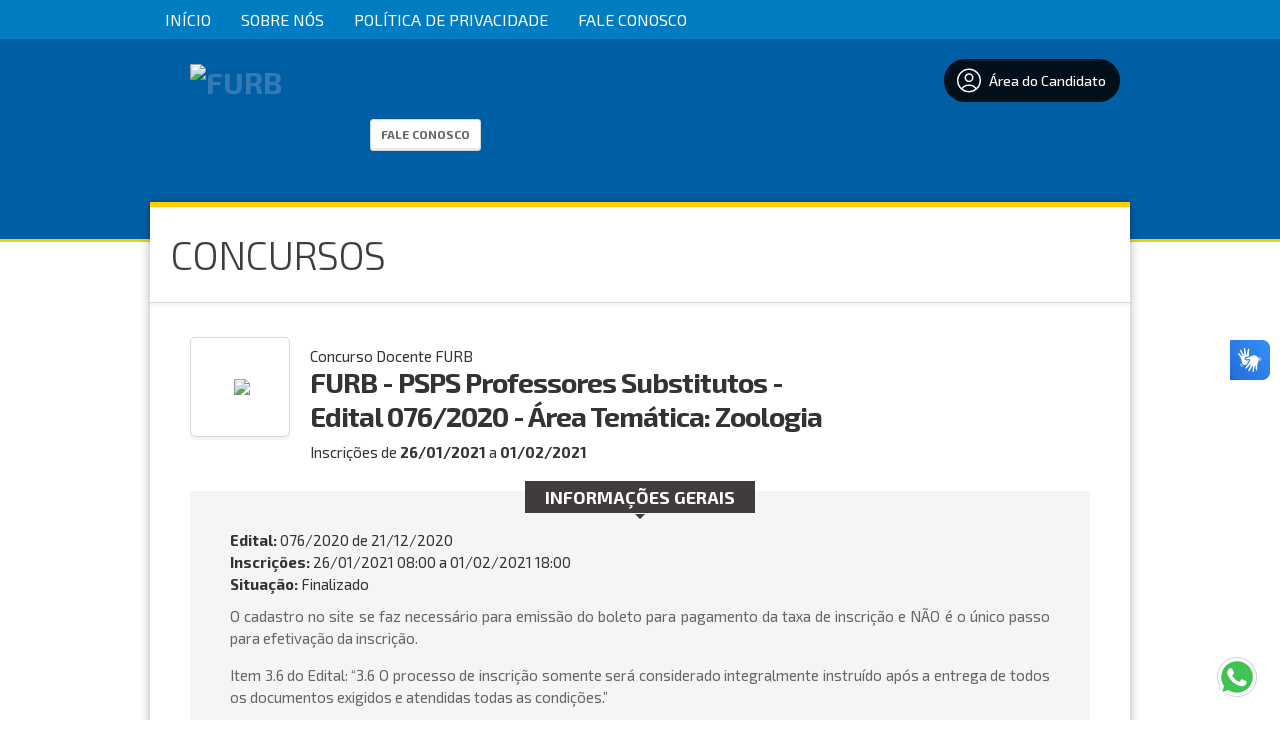

--- FILE ---
content_type: text/html; charset=ISO-8859-1
request_url: http://concursos.furb.br/informacoes/154
body_size: 17881
content:




    <!DOCTYPE html>
<html lang="pt-BR">
<head>
    <meta charset="iso-8859-1">
    <meta http-equiv="X-UA-Compatible" content="IE=edge">
    <meta name="viewport" content="width=device-width, initial-scale=1">

    <title>FURB</title>
    <meta name="description" content="" />
    <meta name="keywords" content="Processos seletivos, concursos públicos, vestibular" />
    <meta name="author" content="Impacta Soluções Web | Software ProSeleta" /> 
        

    <script src="//static-cdn.selecao.net.br/static/js/jquery-2.1.3.min.js"></script>
    <script src="//static-cdn.selecao.net.br/static/js/jquery-ui-1.11.2.custom/jquery-ui.js"></script>
    <script src="//static-cdn.selecao.net.br/static/js/php.default.min.js"></script>
    <script src="//static-cdn.selecao.net.br/static/js/jquery.maskedinput.min.js"></script>
    <script src="//static-cdn.selecao.net.br/static/js/jquery.price_format.2.0.min.js"></script>
    <script src="//static-cdn.selecao.net.br/static/js/jquery.validate.min.js"></script>
    <script src="//static-cdn.selecao.net.br/static/js/jquery.validate.extra.js"></script>
    <script src="//static-cdn.selecao.net.br/static/js/util.js?ver=202005101713"></script>

    
    
    <!-- jQuery UI -->
    <link rel="stylesheet" media="screen" href="//static-cdn.selecao.net.br/static/js/jquery-ui-1.11.2.custom/jquery-ui.min.css" /> 

    <link href='//fonts.googleapis.com/css?family=Exo+2:700,500italic,400,500,200italic,800,200,700italic,300italic,600italic,600,300,800italic,400italic' rel='stylesheet' type='text/css'>
    <link type="text/css" media="screen" rel="stylesheet" href="//static-cdn.selecao.net.br/static/candidatos/site.css?ver=202312141700" /> 
    <link type="text/css" media="all" rel="stylesheet" href="//static-cdn.selecao.net.br/static/texto.css" />
    <link type="text/css" media="print" rel="stylesheet" href="//static-cdn.selecao.net.br/static/candidatos/imprimir.css" />
    <link type="text/css" media="screen" rel="stylesheet" href="//static-cdn.selecao.net.br/static/candidatos/responsivo.css?ver=202109061630" />

            <link type="text/css" media="all" rel="stylesheet" href="//static-cdn.selecao.net.br/static/clientes/furb.selecao.net.br/site.css?v=12345?ver=202210270820" />
    
          <!-- Google tag (gtag.js) -->
            <script async src="https://www.googletagmanager.com/gtag/js?id=G-13PDJ2FXPF"></script>
      <script>
          
          window.dataLayer = window.dataLayer || [];
          function gtag(){dataLayer.push(arguments);}
          gtag('js', new Date());
          
          gtag('config', 'G-13PDJ2FXPF');
      </script>
            
        
        
    
    
    <link type="text/css" media="screen" rel="stylesheet" href="//static-cdn.selecao.net.br/static/candidatos/govbr.css?ver=202307251410" /> 

</head>
<body class="concurso154">
    
    

    
            <header id="TopoMobile">

    <div class="logo-wrapper">
        <a href="/">
            <img src="//static-cdn.selecao.net.br/uploads/342/configs/256ce1759592892f1fc2c53487fe430a.png"
                alt="FURB" class="logo" style="max-height: 115px"/>
        </a>
    </div>

    <div class="menu-fix-clear" id="menuMobileWrapper">
        <ul class="menu-wrapper">
            
                 
    <form action="/login/logar/" method="post" autocomplete="off" class="form-top">
        <input name="foilautofill"
               autocomplete="new-password"
               style="display: none;" type="password" /> 
            <h3 class="menu-title">Acessar Área do Candidato:</h3>
            <input type="text" name="login" id="tl-login" value="" class="texto mascara cpf item" placeholder="CPF"/>

            <input autocomplete="new-password"  type="password" name="senha" id="tl-senha" value="" class="texto item" placeholder="Senha"/>

            <button type="submit" class="login-top-btn item">Entrar</button>

                    <a href="/login/esqueci/" class="esqueci-mobile">Esqueci a minha senha</a>
            </form>                


                <h3 class="menu-title">Menu:</h3>
                <li class="menu-item">
                    <a href="/">Início</a>
                </li>
                                    <li class="menu-item">
                                                    <a href="/conteudo/12/">Sobre Nós</a>
                                            </li>
                                    <li class="menu-item">
                                                    <a href="/conteudo/103/">Política de Privacidade</a>
                                            </li>
                
                
                                    <li class="menu-item">
                        <a href="/faleconosco/">                            Fale Conosco </a>
                    </li>
                            
            
            <div id="menuMobileCategorias">

            </div>

            

            <form action="/index/todos/" name="formBuscaConcurso" method="get" class="barra-pesquisa-wrapper">
                <h3 class="menu-title">Busca:</h3>
                <input type="text" name="busca" placeholder="Busca..." class="texto search">
                <button type="submit" class="button">Buscar</button>
            </form>


        </ul>
    </div>

    <div class="menu-btn-container" id="menu-mobile">
        <h3 class="menu-indicador">Menu</h3>
        <button class="btn-wrapper">
            <i></i>
            <i></i>
            <i></i>
        </button>
    </div>
</header>
    
    
            <div id="TopMenu">
            <ul>
                <li><a href="/">Início</a></li>

                                    <li>
                                                    <a href="/conteudo/12/">Sobre Nós</a>
                                            </li>
                                    <li>
                                                    <a href="/conteudo/103/">Política de Privacidade</a>
                                            </li>
                                                                    <li><a href="/faleconosco/">                            Fale Conosco </a></li>
                            </ul>
        </div>
    
    <div id="Topo" class="naoimprimir">

        <div class="Conteudo">

            
            
                <div id="Logo">
                    <h1><a href="/"><img
                                src="//static-cdn.selecao.net.br/uploads/342/configs/256ce1759592892f1fc2c53487fe430a.png"
                                alt="FURB" style="max-height: 115px"/></a></h1>
                </div>

            
            
                <div id="DadosEmpresa">
                    <p><b>FURB</b></p>
                    <p class="contatos">Universidade de Blumenau</p>
                                            <div class="faleconosco"><a href="/faleconosco/" class="botao"> Fale Conosco
                                </a></div>
                                    </div>

                <div id="TopLogin" class="">
                    <div class="item botoes" style="margin: 20px 0px 0px 70px;float: right;">
                        <a href="/painel/" >
                            <span class="btn-areacandidato">
                                <svg style="width: 30px;padding: 5px;" xmlns="http://www.w3.org/2000/svg" fill="none" viewBox="0 0 24 24" stroke-width="1.2" stroke="currentColor" class="w-6 h-6">
                                <path stroke-linecap="round" stroke-linejoin="round" d="M17.982 18.725A7.488 7.488 0 0012 15.75a7.488 7.488 0 00-5.982 2.975m11.963 0a9 9 0 10-11.963 0m11.963 0A8.966 8.966 0 0112 21a8.966 8.966 0 01-5.982-2.275M15 9.75a3 3 0 11-6 0 3 3 0 016 0z" />
                                </svg>
                                Área do Candidato
                            </span>
                        </a>
                    </div>                    
                </div>

            
        </div>

    </div>

    
    <script>
        $('#menu-mobile').click(function() {
            this.classList.toggle('abrir')
            $('#menuMobileWrapper').toggleClass('abrir');
        })
    </script>



  
<div class="bgConcurso"></div>

<div class="Miolo">
    
    <h2 class="tituloPagina"><span>Concursos</span></h2>

    <div id="pgInformacoes">

        <div id="TopoInformacoes">

            <div class="imagem">
                <span class="helper"></span>
                
                                    <img class="logomarca-cliente" src="//static-cdn.selecao.net.br/uploads/342/clientes/yatYxXCMNIdjWWVYBhewK5UGiXSOW23IrYCZ6ibF.jpg" style="max-height:77px; max-width: 92px;"/>
                
            </div>
            <div class="dados">
                <p class="tipo">Concurso Docente FURB</p>
                                    <h2>FURB - PSPS Professores Substitutos - Edital 076/2020 - Área Temática: Zoologia</h2>
                                                                        <p class="periodoInscricoes">Inscrições de 
                        <b>26/01/2021</b> a 
                        <b>01/02/2021</b>
                    </p>
                                                        
            </div>
            <!-- -157903020 -->
            <!-- -157348620 -->


            
            <div class="botoes" align="center">
                                    
                                    
                            </div>
            
            
        </div>

        <div class="blocoPadrao" id="blocoInformacoesGerais">
            <h3><span>Informações Gerais</span></h3>
            <div class="dados">
                                    
                                            <p><b>Edital:</b> 076/2020 de <span>21/12/2020<span></p>
                                                    
                                                            <p class="insc">
                            <b>Inscrições:</b>
                                                            26/01/2021 08:00 a 01/02/2021 18:00
                                                                                </p>
                                        
                                        
                    <p class="situacaoConcurso"><b>Situação:</b> Finalizado</p>
                                
                
                                
                                <div class="texto" style="padding-top:10px">
                    <p>O cadastro no site se faz necess&aacute;rio para emiss&atilde;o do boleto para pagamento da taxa de inscri&ccedil;&atilde;o e N&Atilde;O &eacute; o &uacute;nico passo para efetiva&ccedil;&atilde;o da inscri&ccedil;&atilde;o.</p>
<p>Item 3.6 do Edital: &ldquo;3.6 O processo de inscri&ccedil;&atilde;o somente ser&aacute; considerado integralmente instru&iacute;do ap&oacute;s a entrega de todos os documentos exigidos e atendidas todas as condi&ccedil;&otilde;es.&rdquo;</p>
                </div>
                                
            </div>
        </div>

        
            <div class="blocoPadrao" id="blocoPublicacoes">
        <h3><span>Publicações</span></h3>
        <div class="dados total1">

            
            <ul>
                
                    
                                                                        <li class="pdf" style="display: flex; justify-content: space-between; align-items: center;">
                                <a href="https://anexos.cdn.selecao.net.br/uploads/342/concursos/154/anexos/qzsiq9w8M5XbO1ivoNNi3MxjRG4oPyOFAG3GVIKU.pdf"
                                   target="_blank" >
                                    Edital
                                    <span>
                                                                                    21/12/2020
                                                                            </span>
                                </a>

                                                            </li>
                                                                                                <li class="pdf" style="display: flex; justify-content: space-between; align-items: center;">
                                <a href="https://anexos.cdn.selecao.net.br/uploads/342/concursos/154/anexos/ZySIiyktDX3IJVpCQfsoCubu5NS12Hz2hrX95Llz.pdf"
                                   target="_blank" >
                                    Homologação de Inscrições n° 025/2021
                                    <span>
                                                                                    04/02/2021
                                                                            </span>
                                </a>

                                                            </li>
                                            
                                            </ul>
        </div>
    </div>


<script>
    function openTab(evt, tabName) {
        var i, x, tablinks;
        x = document.getElementsByClassName("tab");

        for (i = 0; i < x.length; i++) {
            x[i].style.display = "none";
        }

        tablinks = document.getElementsByClassName("tablink");
        for (i = 0; i < tablinks.length; i++) {
            tablinks[i].className = tablinks[i].className.replace(" aba-active ", "");
        }

        evt.currentTarget.className += " aba-active ";
        document.getElementById(tabName).style.display = "block";

    }
</script>

        
        
        
                                    <div class="blocoPadrao" id="blocoListaVagas">
    <h3><span>Vagas</span></h3>

        
                
            <div class="dados total1">
                <table>
                    <thead>
                        <tr>
                            <th class="cargo">Vaga</th>
                            <th class="qtde">Qtde.</th>
                        </tr>
                    </thead>
                    <tbody>
                                            <tr class="impar">
                            <td class="cargo">
                                Professor Universitário Substituto na Área Temática: Zoologia
                                                            </td>
                            <td class="qtde">
                                                                    -
                                                                
                            </td>
                        </tr>
                                                                </tbody>
                </table>
            </div>
            
            
        
        <div class="texto" style="padding:0 40px">
            
        </div>
        
</div>

<style>
#blocoListaVagas .tipo1 table { width:100% }    
</style>

                        
        
        
                        
        



        <div align="right">
            <a href="/" class="botao">Voltar</a>
        </div>
                
    </div>
</div>



<div id="Rodape" class="naoimprimir">
                
        
        <div class="ProSeleta">
            <div class="Conteudo">
                
                <div class="info">
                    <a href="/">Início</a>
                                                                        <a href="/conteudo/12/">Sobre Nós</a>
                         /
                                                                        <a href="/conteudo/103/">Política de Privacidade</a>
                         /
                                        
                                          /  <a href="/faleconosco/"> Fale Conosco </a>
                                    </div>

                
                <div class="siteSeguro">
                    <p>Site 100% Seguro</p>
                </div>
                
            </div>
        </div>

        
                    <div class="final">
                <div class="Conteudo" >
                    <div class="links">
                        &copy; FURB
                                                                            -  CNPJ: 82.662.958/0001-02
                                            </div>
                                            <div class="DesenvolvimentoProSeleta">
                            Desenvolvido por <a href="http://www.proseleta.com.br/" target="_blank">ProSeleta - Gestão de Processos Seletivos Online</a>
                        </div>
                                    </div>
            </div>
                    
        </div>
        
    </div>
    




        <a href="https://wa.me/554733210150" style="position:fixed;width:45px;height:45px;bottom:1.4rem;right:1.4rem;border-radius:50px;text-align:center;
    z-index:1000;" target="_blank">
    <img id="icon-whatsapp" src="//static-cdn.selecao.net.br/static/img/icon-whatsapp.svg">
    </a>

    <div vw class="enabled">
        <div vw-access-button class="active"></div>
        <div vw-plugin-wrapper>
        <div class="vw-plugin-top-wrapper"></div>
        </div>
    </div>
    <script src="https://vlibras.gov.br/app/vlibras-plugin.js" charset="UTF-8"></script>
    <script>
        try {
            new window.VLibras.Widget('https://vlibras.gov.br/app');
        } finally {
        }
    </script>


</body>
</html>



<script>
    
    document.onkeyup=function(e){

        if(e.which == 27){
              $('#bannerConcurso').hide();
        }

    }   
    
    $( "#FechaBanner" ).click(function() {
        $('#bannerConcurso').hide();
    });
    
    var W = $("#ImgBanner").width();    
    $("#BlocoBanner").css("width", W);
    
    $( document ).ready(function() {
        $('#bannerConcurso').show();
        var W = $("#ImgBanner").width();    
        $("#BlocoBanner").css("width", W);
    });   
</script>


--- FILE ---
content_type: text/css
request_url: https://static-cdn.selecao.net.br/static/candidatos/site.css?ver=202312141700
body_size: 4992
content:
*{ margin:0; padding:0; outline: none; }
body { font-family: 'Exo 2', sans-serif; font-size:15px; margin:0px; padding:0px; color:#333; background:#eaeaea; }
body * { overflow:hidden;  }
.limpar{ clear:both; margin:0px; padding:0px;}
a img {border:0px; outline:none;}
textarea,select,input{ outline:none;}
input::-ms-clear { display: none; }
a{ outline:none !important; text-decoration:none; margin:0; padding:0; border:0px; color:#337ab7;}
ul,li{list-style:none;}
img { vertical-align: middle }
input.texto, .select.texto, textarea.texto { border:1px solid #d6d6d6; background:#ffffff; -webkit-border-radius: 3px; -moz-border-radius: 3px; border-radius: 3px; padding:8px; vertical-align:middle; }
input.texto:focus, textarea.texto:focus { border:1px solid #999999; }
.select.texto { display:inline-block; padding:6px; }
.select.texto select { border:0; background:none; }

body.Iframe { background:#fff }

/* Box Aguarde... */
#aguarde, #boxAguarde span {
    position:fixed; display:block; top:50%; left:50%; padding:30px; margin-left:-100px; margin-top:-50px; 
    text-indent:30px; border:1px solid #666; text-align:center;  
    -webkit-border-radius:10px;-moz-border-radius:10px;border-radius:10px;  
	filter: progid:DXImageTransform.Microsoft.gradient(startColorstr='#dddddd', endColorstr='#ffffff'); /* IE */
	background:#ffffff;
	color:#666; text-shadow: 0.1em 0.1em 0.05em #ccc;
        z-index: 10001;
        background:#fff url(img/carregando.gif) no-repeat 20px;
}

.overlay { position:fixed; top: 0; left: 0; width: 100%; height: 100%; background-color: #000; filter:alpha(opacity=20); -moz-opacity:0.2; -khtml-opacity: 0.2; opacity: 0.2; z-index: 10000; }


.Conteudo { width:980px; margin:0 auto; }



/* Paginação */
.paginacao { margin:40px; }
.paginacao .mostrando { float:left; line-height:35px; color:#5e5e5e }
.paginacao .opcoes { float:right; }
.paginacao a { display: inline-block; padding:5px; color:#333 }
.paginacao a:hover { color:#333 }
.paginacao a.item { background:#fff; padding:5px 10px; -webkit-border-radius:5px;-moz-border-radius:5px; border-radius:5px; border:1px solid #cccccc; }
.paginacao a.item.active, .paginacao a.item:hover { background:#333; color:#fff; }
.paginacao a.item.active { font-weight:bold; }


/* Formulário  */
.formulario .item { padding:5px; }
.formulario .item label { display:inline-block; margin-right:10px; vertical-align:middle; width:130px; text-align:right; }
.formulario .item label.radio { width:auto; text-align:left; }
.formulario .item p { margin:5px 0 0 140px; font-size:12px; }
.formulario fieldset { border:0; padding:10px 0; }
.formulario fieldset.meio { float:left;width:450px; }
.formulario fieldset.meio .item label { width: 90px; }
.formulario fieldset.meio .item input { padding: 6px; }
.formulario fieldset.meio.segundo { border-right:0; }
.formulario fieldset.meio.segundo .item label { width: 100px; }
.formulario fieldset.meio.segundo .item input { padding: 6px; }
.formulario .item .item2 { display: inline-block; overflow:hidden; margin-right:10px; vertical-align: middle; }
.formulario .item .item2 label { width:auto; display:block; text-align:left; margin:0 0 5px 5px; }
.formulario .item .item2 input { width: 70%; }
.formulario span.required { color: red; }
.formulario .item.erro input{ border-color: red; }
.formulario .item.erro label, .formulario .item label.error { color: red; }
.formulario span.item.erro { border-color: red; }
.formulario #errorContainer { display: none; overflow: auto; background-color: #FFDDDD; border: 1px solid #FF2323; padding-top: 1; }
.formulario #errorContainer label {  }
.formulario input.error { border: 1px solid #FF2323; }
.formulario label.error { margin-left:145px; font-size:11px; padding:5px 0; float: none; width: auto; }
.formulario .select select.error { border:1px solid #f00; }
.formulario .select label.error { margin-left:5px; color:#f00; }
    
.formulario .tipo3 label.error { position:absolute !important; }

/*.formulario .item input, input.text, .formulario .item textarea{ border:1px solid #d6d6d6; padding:10px; background:#fff; -webkit-border-radius:10px;-moz-border-radius:10px;border-radius:10px; background:#fff; background: -webkit-gradient(linear, left top, left bottom, from(#f0f0f0), to(#fff)); background: -moz-linear-gradient(top,  #f0f0f0,  #fff);  }
.formulario .item textarea { vertical-align:top; }
.formulario .item input:focus, input.text:focus, .formulario .item textarea:focus { background:#eeeeee; color:#000; border-color:#999999; -webkit-transition: background 0.5s linear, border 0.5s; -moz-transition: background 0.5s linear, border 0.5s; -o-transition: background 0.5s linear, border 0.5s; transition: background 0.5s linear, border 0.5s; }
.formulario select { padding:10px; -webkit-border-radius:10px;-moz-border-radius:10px;border-radius:10px; }
.formulario .item { clear:both; padding:5px 0; }
.formulario .item small { display:block; margin-left:160px; padding:3px; color:#777 }
.formulario .item.menor { float:left; clear:none; }
.formulario .item.menor.primeiro { clear:left; margin-right:20px }
.formulario .item label.radio { width:auto; text-align: left; padding-right:20px; }
.formulario button.submit { padding:10px 20px; text-transform:uppercase; font-size:15px; cursor:pointer; -webkit-border-radius:20px; -moz-border-radius:20px;border-radius:20px;
                            border:0; outline:none; filter: progid:DXImageTransform.Microsoft.gradient(startColorstr='#1A588B', endColorstr='#5F8BAE');
	background:#1A588B;
	background: -webkit-gradient(linear, left top, left bottom, from(#1A588B), to(#5F8BAE));
	background: -moz-linear-gradient(top,  #1A588B,  #5F8BAE);
	color:#fff; text-shadow: 0.1em 0.1em 0.05em #7B9FBD;
        margin-left:20px;
        margin-right:20px;
 }
 .formulario button.submit.t2 { margin:10px 20px 0 150px; }
 .formulario button.submit:active { }
  .formulario .erro label { color:red; }
.formulario label.error { font-size:11px; font-style: italic }
.formulario fieldset { border:1px solid #e5e5e5; margin:20px 0; padding:20px 0 20px 20px; -webkit-border-radius:5px;-moz-border-radius:5px;border-radius:5px; }
.formulario fieldset legend { margin:0 20px; padding:0 10px; color:#00467F; font-weight:bold; text-transform:uppercase; }
.formulario fieldset legend  a { text-transform:none;padding-left:5px;font-size:13px; font-weight:normal }
.formulario fieldset legend span { text-transform:none;padding-left:5px;font-size:13px; font-weight:normal }
*/

/* Botões */
.botao { vertical-align:middle; -moz-box-shadow:inset 0px -2px 1px 0px #ebebeb; -webkit-box-shadow:inset 0px -2px 1px 0px #ebebeb; box-shadow:inset 0px -2px 1px 0px #ebebeb; background:#fff; -moz-border-radius:3px; -webkit-border-radius:3px; border-radius:3px; border:1px solid #d6d6d6; display:inline-block; cursor:pointer; color:#666666; font-size:12px; font-weight:700; text-transform: uppercase; padding:5px 10px 7px 10px; line-height:18px; text-decoration:none; text-shadow:0px; }
.botao:hover { background:#333333; -moz-box-shadow:inset 0px 2px 2px 0px #666666; -webkit-box-shadow:inset 0px 2px 2px 0px #666666; box-shadow:inset 0px 2px 2px 0px #666666; color:#ffffff; border:1px solid #333333; }
.botao:active { position:relative; top:1px;  }
.botao.preto { -moz-box-shadow:none; -webkit-box-shadow:none; box-shadow:none; padding:6px 6px; background:#333; border-color:#333; color:#fff; font-size:15px; }
.botao.preto:hover { background:#fff; border:1px solid #ccc; color:#333;  }
.botao.maior.verde { background:#008C00; font-size:20px; color:#fff; -moz-box-shadow:none; -webkit-box-shadow:none; box-shadow:none; border:0; padding:2px 4px; }
.botao.maior.verde span { display:block; padding:10px 15px; border-bottom:3px solid #80C680; }
.botao.maior.verde:hover { border:0; }


.msgBox { position:fixed; z-index:99999; left:50%; top:50%; max-width:500px; margin:-100px 0 0 -250px; color:#555; -webkit-border-radius:5px; -moz-border-radius:5px; border-radius:5px; line-height:150%;  font-size:14px; padding:30px 50px 30px 50px; cursor:pointer; text-shadow: 0 1px 0 rgba(255, 255, 255, 0.5); }
.msgBox i { display:block; position:absolute; text-indent:-9000px; background:url(img/fechar.png) no-repeat center; margin:-10px 0 0 520px; width:10px; height:10px; }
.msgBox span { font-weight:bold; text-transform:uppercase; display:inline !important; backgorund:#ff0 }
.msgBox.Erro { background:#ffecec url('img/error.png') no-repeat 20px 50%; border:1px solid #f5aca6; }
.msgBox.Sucesso { background:#e9ffd9 url('img/success.png') no-repeat 20px 50%; border:1px solid #a6ca8a; }
.msgBox.Atencao { background:#fff8c4 url('img/warning.png') no-repeat 20px 50%; border:1px solid #f2c779; }
.msgBox.Aviso { background:#e3f7fc url('img/notice.png') no-repeat 20px 50%; border:1px solid #8ed9f6; }
.msgBox.Inline { position:relative;z-index:1;top:auto;left:auto;margin:0;width:auto; cursor:auto;padding:10px 10px 10px 50px; }

/*
    Menu Topo
*/
#TopMenu { background:#333; }
#TopMenu ul { width:980px; margin:0 auto; overflow:hidden; }
#TopMenu ul li { float:left; }
#TopMenu ul li a { display:block; padding:10px 15px; color:#fff; text-transform:uppercase; font-size:16px; font-weight:normal;  }
#TopMenu ul li a:hover { background:#fff; color:#333; text-decoration:none; }


/*
    Topo
*/
#Topo { background:#fff; height:200px;  }
#Logo { float:left; width:200px; margin-right:20px;}
#Logo { margin-top:20px; }
#Logo h1 { width:200px; }
#Logo h1 img { max-width:190px; }
#DadosEmpresa { float:left; margin-top:40px; width:280px;  }
#DadosEmpresa p { font-size:20px; font-weight:700; font-style: normal }
#DadosEmpresa p b { font-weight:700; font-style: normal }
#DadosEmpresa .faleconosco { margin-top:15px }
#DadosEmpresa .contatos { font-size:14px; font-weight:500; font-style:normal; }

#TopLogin { float:right; width:470px }
#TopLogin h3 { line-height:40px; padding-top:10px; }
#TopLogin h3 span { display:inline-block; vertical-align:middle; width:40px; height:40px; margin-top:0; background:#333 url(img/ico-areacandidato.png) no-repeat center 10px;  -webkit-border-radius: 5px; -moz-border-radius: 5px; border-radius: 5px; margin-right:10px }
#TopLogin .item { padding:0 10px 0 0; float:left;  }
#TopLogin form { display:block; margin-top:20px; width:360px; float:left; }
#TopLogin label { padding-right:4px; line-height:30px; margin:0; font-size:15px; font-weight:700; font-style: italic; }
#TopLogin .item input { padding:6px; width:60px; }
#TopLogin .item input#tl-login { width:105px; }
#TopLogin .esqueci { display:block; clear:both; margin:15px 0 0 180px; font-size:12px; font-weight:300; font-style:italic; }
#TopLogin .esqueci:hover { text-decoration: underline; }
#TopLogin .topCadastro { height:50px; line-height:50px; padding: 0 0 0 5px; position:relative; }
#TopLogin .topCadastro * { vertical-align: top; }
#TopLogin .topCadastro .esqueci { margin:-10px 0 0 5px !important; }

#TopLogin .imagem { float:left; margin:20px 20px 0 0; width:50px; height:50px; padding:4px; border:1px solid #d6d6d6; -webkit-border-radius:3px; -moz-border-radius:3px; border-radius:3px;  }
#TopLogin .dadosCandidato { margin:20px 0 0 0; }
#TopLogin .dadosCandidato p { font-size:18px; margin-bottom:10px; }

/*
#TopLogin .botoes { padding-left:95px; padding-top:5px }
*/
#Lateral { float:left; width:450px; margin-right:30px; }
#Conteudo { float:left; width:500px;  }

#Rodape { font-size: 12px; }
#Rodape .ProSeleta { background:#fff; height:50px; }
#Rodape .ProSeleta .info { height:55px; padding-left:10px; font-weight:500; font-size:12px; padding-top:15px; width:800px; float:left; color:#666; font-size:14px; }
#Rodape .ProSeleta .info a:hover { text-decoration:underline; }
#Rodape .ProSeleta .info img { float:left; margin-right:20px;}
#Rodape .ProSeleta .info h3 { margin-top:10px; font-weight:500; font-size:14px; margin-bottom:5px; }

#Rodape .ProSeleta .siteSeguro { float:right; background:url(img/siteseguro.gif) no-repeat center right; height:30px; margin-top:10px; width:150px; margin-right:10px; text-indent:-9000px; }
#Rodape .final div { line-height:50px; color:#666 }
#Rodape .final .links { float:left; margin-left:10px; }
#Rodape .final .ImpactaWeb { float:right; margin-right:10px; }
#Rodape .final .DesenvolvimentoProSeleta { float:right; margin-right:10px; }
#Rodape .final .DesenvolvimentoProSeleta a { width:96px; height:25px; display:inline-block; background:url(img/proseleta.png); text-indent:-9000px; overflow:hidden; vertical-align:middle; margin-left:5px; }

/* Menu Lateral */
.bgConcurso { background:#403C3B url(img/menubg.png) top left repeat-x; min-height:300px; position:absolute; width:100%; z-index:1; padding-bottom:10px;}
.bgConcurso h3 { color:#fff; font-weight:700; color:#fff; font-size:15px; text-transform:uppercase; margin:20px 0 15px 0; }
.bgConcurso .CategoriasConcursos ul li { margin-bottom:10px;  }
.bgConcurso .CategoriasConcursos ul li a { text-transform:uppercase; background:#000 url(img/menulateralbg.png) no-repeat top center; color:#fff; font-size:15px; text-indent:10px; font-weight:700; height:30px; line-height:30px; -webkit-border-radius:2px; -moz-border-radius:2px; border-radius:2px; display:block; width:180px;  }
.bgConcurso .CategoriasConcursos ul li a:hover, .bgConcurso .CategoriasConcursos ul li.ativo a { background:url(img/menulateralbg-ativo.png) no-repeat top left; color:#403C3B; -webkit-border-radius:0; -moz-border-radius:0; border-radius:0; width:185px; }



/* Miolo */
.Miolo { margin:-40px auto 40px auto; background:#fff; -webkit-border-bottom-right-radius: 20px;
-webkit-border-bottom-left-radius: 20px;
-moz-border-radius-bottomright: 20px;
-moz-border-radius-bottomleft: 20px;
border-bottom-right-radius: 20px;
border-bottom-left-radius: 20px;
-webkit-box-shadow: 0px 0px 10px 0px rgba(0, 0, 0, 0.3);
-moz-box-shadow:    0px 0px 10px 0px rgba(0, 0, 0, 0.3);
box-shadow:         0px 0px 10px 0px rgba(0, 0, 0, 0.3);
border-top:5px solid #403C3B;
padding-bottom:40px;
z-index:10; width:980px; left:50%; position:relative; margin:-40px 0 40px -490px; min-height:750px !important; 
}

.Miolo.Index {  width:780px; padding-bottom:0; margin-left:-290px; }

/* Título da Página */
h2.tituloPagina { line-height: 95px; color:#403C3B; border-bottom:4px solid #f7f7f7; font-size: 40px; font-weight:300; letter-spacing: -1px; text-transform: uppercase; margin-bottom:0;  }
h2.tituloPagina span { text-indent: 20px; border-bottom:1px solid #d6d6d6; display: block; }
h2.tituloPagina b { font-weight:700; }

.subTituloPagina { text-transform: uppercase; margin-bottom:20px;  }

.mioloInterna { margin:30px 40px; }

/* Página de Listagem de COncursos */
.listaConcursos .item { padding:20px 0px; margin:0 30px; border-bottom:1px solid #eaeaea; }
.listaConcursos .imagem { width:98px; height:98px; border:1px solid #d6d6d6; -webkit-border-radius:5px; -moz-border-radius:5px; border-radius:5px; vertical-align: middle; text-align: center; 
-webkit-box-shadow: 0px 3px 0px 0px #f5f5f5;
-moz-box-shadow:    0px 3px 0px 0px #f5f5f5;
box-shadow:         0px 3px 0px 0px #f5f5f5; }
.listaConcursos ul.lista { }
.listaConcursos .imagem .helper { display: inline-block; height: 100%; vertical-align: middle; }
.listaConcursos .dados { width:auto; }
.listaConcursos .vagas { width:150px; }
.listaConcursos .vagas .qtde { display:block; text-align:center; margin-bottom:15px; }
.listaConcursos .vagas .qtde b { display:block; color:#3F3B3A; font-size:40px; font-weight:700; }
.listaConcursos .vagas .qtde span { text-transform: uppercase; color:#3F3B3A; font-weight:300; font-size:12px }
.listaConcursos p { font-size:12px; color:#333; line-height: 130% }
.listaConcursos p.tipo { font-size:15px; }
.listaConcursos h3 { margin-bottom:7px }
.listaConcursos h3 a { font-size:20px; color:#333; font-weight:700;  }
.inscricoesabertas { background:#3A3; padding:5px; color:#fff; text-transform: uppercase; }
.listaConcursos table { width:100%; }
.listaConcursos .item table td { vertical-align:top; }
.listaConcursos .col-1 { width:118px; }
.listaConcursos .col-3 { width:150px; }
.listaConcursos .imagem img { max-width:87px; max-height:77px; }

/*
.blocoPadrao { margin-bottom:50px }
.blocoPadrao h3 { color:#00709A; margin-bottom:20px }
.blocoPadrao p { line-height:150% }
.blocoPadrao p span { font-size: 11px; color:#999; padding-left:5px  }

.listaVagas ul li { list-style:inside disc; margin-left:10px; line-height:150% }

.listaAnexos ul { margin:10px 0 20px 0; }
.listaAnexos ul li a { line-height:150%; }
.listaAnexos ul li span { text-align:center; width:40px; line-height:150%; display: inline-block; vertical-align:middle; color:#999 }
.listaAnexos h4 {  }
*/


/* 
    Informações 
*/
#pgInformacoes { padding:30px 40px 0 40px; }
#TopoInformacoes { margin-bottom:40px; margin-bottom:30px;}
#TopoInformacoes .dados { float:left; }
#TopoInformacoes .imagem { float:left; width:98px; height:98px; border:1px solid #d6d6d6; -webkit-border-radius:5px; -moz-border-radius:5px; border-radius:5px; vertical-align: middle; text-align: center; margin-right:20px; 
-webkit-box-shadow: 0px 3px 0px 0px #f5f5f5;
-moz-box-shadow:    0px 3px 0px 0px #f5f5f5;
box-shadow:         0px 3px 0px 0px #f5f5f5; }
#TopoInformacoes .imagem .helper { display: inline-block; height: 100%; vertical-align: middle; }
#TopoInformacoes .dados { float:left; width:540px; padding-top:10px; }
#TopoInformacoes .dados h2 { font-size:28px; letter-spacing:-1px; margin:0 0 10px 0; }
#TopoInformacoes .dados p { font-size:15px; }
#TopoInformacoes .botoes { float:right; padding-top:25px}


.blocoPadrao { -webkit-border-radius:5px; -moz-border-radius:5px; border-radius:5px; background:#f5f5f5; overflow:visible; margin-bottom:40px; }
.blocoPadrao h3 { text-align:center; background:url(img/informacoes-seta.png) no-repeat center bottom; padding-bottom:2px; margin-top:0; position: relative; overflow:visible   }
.blocoPadrao h3 span { text-align:center; display: inline-block; -webkit-border-radius:3px; -moz-border-radius:3px; border-radius:3px; background:#403C3B; padding:5px 20px; color:#fff; text-transform:uppercase; font-weight:700; margin-top:-10px  }
.blocoPadrao p { font-size:15px; line-height:150% }
.blocoPadrao .dados { padding:10px 40px 30px 40px }

#blocoListaVagas { }
#blocoListaVagas .dados { padding-top:20px }
#blocoListaVagas table { float:left; width:390px; border-collapse:collapse;  }
#blocoListaVagas table th { background:#e5e5e5; text-transform:uppercase; text-align:left; }
#blocoListaVagas table th, #blocoListaVagas table td { border:1px solid #d6d6d6; border-left:0; font-size:15px; padding:5px; }
#blocoListaVagas tr.par td { background:#efefef }
#blocoListaVagas th.qtde { text-align: center; }
#blocoListaVagas td.qtde { text-align:center; font-weight:700; }
#blocoListaVagas .dados.total1 table,
#blocoListaVagas .dados.total2 table{ float:none; width:100%; }

#blocoPublicacoes ul { display:block; font-size:15px; }
#blocoPublicacoes ul.segundo { float:right }
#blocoPublicacoes ul li { line-height:150%; padding:5px 0; border-bottom:1px solid #e5e5e5; padding-left:30px; background:url(img/icones/outros.png) no-repeat center left; text-transform:uppercase; }
#blocoPublicacoes ul li a span { font-size:11px; color:#999 }
#blocoPublicacoes .dados.total1 ul,
#blocoPublicacoes .dados.total2 ul,
#blocoPublicacoes .dados.total3 ul,
#blocoPublicacoes .dados.total4 ul,
#blocoPublicacoes .dados.total5 ul{ float:none; width:100%; }
#blocoPublicacoes ul li.pdf { background-image:url(img/icones/pdf.png); }
#blocoPublicacoes ul li.doc, 
#blocoPublicacoes ul li.docx { background-image:url(img/icones/doc.png); }
#blocoPublicacoes ul li.xls,
#blocoPublicacoes ul li.xlsx { background-image:url(img/icones/xls.png); }
#blocoPublicacoes ul li.link { background-image:url(img/icones/link.png); }

.tabela { border:1px solid #eee; border-collapse: collapse; overflow:visible; width:100% }
.tabela th { background:#eee; border:1px solid #ccc; padding:5px; }
.tabela td { border:1px solid #eee; padding:5px; }
.tabela a { color:#337ab7 }
.tabela a:hover { text-decoration:underline; }


/* Sanfona */
.h3-sanfona { cursor:pointer; background:#eee; padding:10px; }
.sanfona { display:none; padding:0 10px; }


/*
Configuração para Celular
*/

@media (max-width: 580px) {
    .bgConcurso { position:relative; display:block; min-height:auto }
    .Miolo, .Miolo.Index { left:auto !important; margin:0 !important; }
    #TopLogin { display:block; position:relative; float:none; clear:both; height:auto; width:auto; max-width:auto; max-height:auto; background:#fff; }
    #Topo { margin-bottom:20px !important; height: 400px !important; width: 780px !important; }
    #TopMenu { position:relative !important; float:none !important; margin:0 !important; width:auto !important; border-radius:0 !important; left:initial !important; }
    
}

/* Banner Lateral: configuração padrão, mas cada cliente pode precisar de um padding ou bg color... */
.bannerLateral { width:180px; margin:10px 0 0 0; }
.bannerLateral img { display:block; margin: 0 0 10px 0; background:#fff; }
.bannerLateral .textoBannerLateral { text-align: justify; }

.noticiasLateral{ width: 180px; }
.noticiasLateral li { padding-bottom:10px; }
.noticiasLateral li a { color:#333; }
.noticiasLateral li a:hover { text-decoration:underline; }
.noticiasLateral li small { display:block; font-size:10px; color:#999; }
.noticiasVejaMais { text-align:right; display:block; width:180px }
.noticiasVejaMais:hover { text-decoration:underline;  }

/* Inscrição */
#avisoRequisitoCargo {
    background: #fff8c4 url(img/warning.png) no-repeat 20px 50%;
    border: 1px solid #f2c779;
    padding: 10px 10px 10px 50px;
    -webkit-border-radius: 5px;
    -moz-border-radius: 5px;
    border-radius: 5px;
    margin:20px;
}
#avisoRequisitoCargo p { margin:0 !important; font-size:inherit; font-family:inherit; font-weight:inherit;  }
#requisitosVagaTelaConfirmacao p { margin:0; }
#requisitosVagaTelaConfirmacao  { background:#f5f5f5;;padding:10px;border:1px solid #ddd; margin:10px 0;
    -webkit-border-radius: 5px;
    -moz-border-radius: 5px;
    border-radius: 5px;
}

#cemail { text-transform: lowercase;}

.aba-grupo{
    padding: 10px;
    height: auto;
    display: table-cell;
    vertical-align: middle;
    text-align: center;
    background: white;
    border: 1px solid #cccccc;
}
.aba-active, .aba-grupo:hover{
    background-color: #666;
    color: white !important;
}

#pgInformacoes .aba-grupo { display:inline-block; margin-bottom:4px }

.opcaoCheckbox {
    padding-left: 11px;
}

.btn-areacandidato{
    line-height: 3.1;
    border-radius: 63px;
    padding: 0px 14px 0px 5px;
    vertical-align: middle;
    display: flex;
    font-size: 14px;
    font-weight: 500;
    background: #000000d6;
    color: white;
}
.btn-areacandidato:hover {
    background: var(--menu-btn-color);
    
}

--- FILE ---
content_type: text/css
request_url: https://static-cdn.selecao.net.br/static/clientes/furb.selecao.net.br/site.css?v=12345?ver=202210270820
body_size: 524
content:

#Logo { width:200px; }
#Logo h1 { width:200px; }
#Logo h1 img { margin-left: 40px; }

#Topo { 
    background-color: #005FA4;
    border-bottom: 3px solid #FFCC00;
}

#DadosEmpresa { margin:65px 0 0 0; }
#DadosEmpresa p { display:none; }
#DadosEmpresa .contatos { background-color:#ff0000; }

#TopLogin { 
    width:370px; 
    color: #fff;
}
#TopLogin .esqueci {
    color: #fff;
} 
#TopLogin h3 span { background-color:#00549A; }
.botao.preto { background:#00549A; border:1px solid #dedede }

body { background: #fff; }
.bgConcurso { background-color:#fff; background-image: none; }
.bgConcurso .CategoriasConcursos h3 { color:#999 }
.bgConcurso .CategoriasConcursos ul li a { background-color:#666; color:#fff; }
.bgConcurso .CategoriasConcursos ul li.ativo a { background:#005FA4; color:#fff; -webkit-border-radius:4px; -moz-border-radius:4px; border-radius:4px;  }

#Rodape .final .DesenvolvimentoProSeleta a { background-color:#fff; background-repeat:no-repeat; background-position: center; padding:2px 5px; -webkit-border-radius: 3px; -moz-border-radius: 3px; border-radius: 3px;}

#Rodape .ProSeleta { background-color: #f8f8f8; }

.Miolo { border-top-color:#FFCC00; }
.blocoPadrao, .blocoPadrao h3 span, .Miolo { -webkit-border-radius: 0px; -moz-border-radius: 0px; border-radius: 0px; }

.noticiasLateral { width:190px; overflow:hidden; padding-bottom:20px }
.noticiasLateral h3 { color:#005FA4;}
.noticiasLateral li small { color:#999 }
.noticiasLateral li a { color:#333; }


@media (max-width: 780px) {
    #Topo { height: 300px; }
    
    #TopLogin {  position: absolute; margin: 150px 0 0 0; }
}
    
    
#TopMenu { background-color:#007CC3; }
#TopLogin h3 span {  }

/* Iframe */
.Iframe .listaConcursos h2.tituloPagina { display:none }
.sitehome .listaConcursos .lista .item { float:left; width:25%; margin:10px 0; padding:0; border:0; }

.sitehome .listaConcursos .lista .item .col-3,
.sitehome .listaConcursos .lista .item .dados p
{ display:none }

.sitehome .listaConcursos .lista .item .col-1 { width:95px; }
.sitehome .listaConcursos .lista .item h3 { line-height:100%; }
.sitehome .listaConcursos .lista .item h3 a { font-size:12px; font-weight:normal; line-height:130%; display:block; }
.sitehome .listaConcursos .lista .item .col-1 .imagem { width:auto; height:auto; border:0; -webkit-border-radius:0px; -moz-border-radius:0px; border-radius:0px; -webkit-box-shadow:none; -moz-box-shadow:none; box-shadow:none; }
.sitehome .listaConcursos .lista .item .col-1 .imagem .helper { display:none }

#infoTimeZone { display: none; }

.bgConcurso .CategoriasConcursos ul li.ativodocente a {
    background: #fdb812;
}

.info {
    display: none;
}